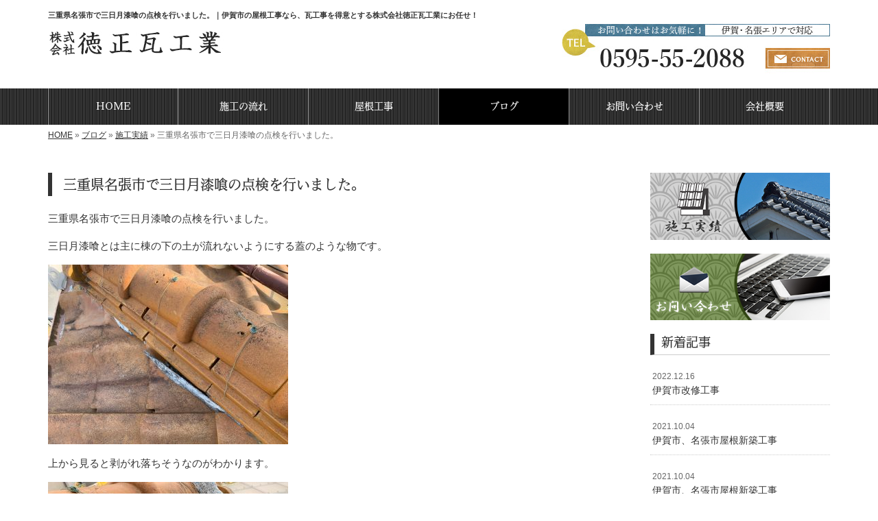

--- FILE ---
content_type: text/html; charset=UTF-8
request_url: https://www.tokusyogawara.com/3691
body_size: 6226
content:
<!DOCTYPE html>
<html lang="ja">
<meta charset="UTF-8">
<title>三重県名張市で三日月漆喰の点検を行いました。｜伊賀市の屋根工事なら、瓦工事を得意とする株式会社徳正瓦工業にお任せ！</title>
<head prefix="og: http://ogp.me/ns# fb: http://ogp.me/ns/fb# article: http://ogp.me/ns/article#">
<meta property='og:locale' content='ja_JP'>
<meta property='og:site_name' content='株式会社徳正瓦工業'>
<meta property="og:title" content="三重県名張市で三日月漆喰の点検を行いました。">
<meta property="og:url" content="https://www.tokusyogawara.com/3691">
<meta property="og:type" content="article">
<meta property="og:description" content="三重県名張市で三日月漆喰の点検を行いました。三日月漆喰とは主に棟の下の土が流れないようにする蓋のような物です。上から見ると剥がれ落ちそうなのがわかります。...">
<meta property="og:image" content="https://www.tokusyogawara.com/wp-content/uploads/2021/03/B4F139B8-8C0E-4368-9424-D361FAA82DBB-350x262.jpeg">
<meta name="viewport" content="width=device-width, initial-scale=1">
<meta name="keywords" content="伊賀市,屋根工事,瓦工事,葺き替え,雨漏り,伊賀市">
<meta name="description" content="伊賀市を拠点に屋根工事を承っております「株式会社徳正瓦工業」です。瓦工事や葺き替え・雨漏りなど、瓦屋根専門のプロとして、様々な症状の屋根を施工してまいりました。皆様が持つ瓦屋根に関するお悩みに合わせて、最適なプランをご提案いたします。">
<link rel='dns-prefetch' href='//s0.wp.com' />
<link rel='dns-prefetch' href='//code.jquery.com' />
<link rel='dns-prefetch' href='//use.fontawesome.com' />
<link rel='dns-prefetch' href='//webfont.fontplus.jp' />
<link rel='dns-prefetch' href='//s.w.org' />
<link rel="alternate" type="application/rss+xml" title="株式会社徳正瓦工業 &raquo; フィード" href="https://www.tokusyogawara.com/feed" />
<link rel="alternate" type="application/rss+xml" title="株式会社徳正瓦工業 &raquo; コメントフィード" href="https://www.tokusyogawara.com/comments/feed" />
		<script type="text/javascript">
			window._wpemojiSettings = {"baseUrl":"https:\/\/s.w.org\/images\/core\/emoji\/2.3\/72x72\/","ext":".png","svgUrl":"https:\/\/s.w.org\/images\/core\/emoji\/2.3\/svg\/","svgExt":".svg","source":{"concatemoji":"https:\/\/www.tokusyogawara.com\/wp-includes\/js\/wp-emoji-release.min.js?ver=4.8.23"}};
			!function(t,a,e){var r,i,n,o=a.createElement("canvas"),l=o.getContext&&o.getContext("2d");function c(t){var e=a.createElement("script");e.src=t,e.defer=e.type="text/javascript",a.getElementsByTagName("head")[0].appendChild(e)}for(n=Array("flag","emoji4"),e.supports={everything:!0,everythingExceptFlag:!0},i=0;i<n.length;i++)e.supports[n[i]]=function(t){var e,a=String.fromCharCode;if(!l||!l.fillText)return!1;switch(l.clearRect(0,0,o.width,o.height),l.textBaseline="top",l.font="600 32px Arial",t){case"flag":return(l.fillText(a(55356,56826,55356,56819),0,0),e=o.toDataURL(),l.clearRect(0,0,o.width,o.height),l.fillText(a(55356,56826,8203,55356,56819),0,0),e===o.toDataURL())?!1:(l.clearRect(0,0,o.width,o.height),l.fillText(a(55356,57332,56128,56423,56128,56418,56128,56421,56128,56430,56128,56423,56128,56447),0,0),e=o.toDataURL(),l.clearRect(0,0,o.width,o.height),l.fillText(a(55356,57332,8203,56128,56423,8203,56128,56418,8203,56128,56421,8203,56128,56430,8203,56128,56423,8203,56128,56447),0,0),e!==o.toDataURL());case"emoji4":return l.fillText(a(55358,56794,8205,9794,65039),0,0),e=o.toDataURL(),l.clearRect(0,0,o.width,o.height),l.fillText(a(55358,56794,8203,9794,65039),0,0),e!==o.toDataURL()}return!1}(n[i]),e.supports.everything=e.supports.everything&&e.supports[n[i]],"flag"!==n[i]&&(e.supports.everythingExceptFlag=e.supports.everythingExceptFlag&&e.supports[n[i]]);e.supports.everythingExceptFlag=e.supports.everythingExceptFlag&&!e.supports.flag,e.DOMReady=!1,e.readyCallback=function(){e.DOMReady=!0},e.supports.everything||(r=function(){e.readyCallback()},a.addEventListener?(a.addEventListener("DOMContentLoaded",r,!1),t.addEventListener("load",r,!1)):(t.attachEvent("onload",r),a.attachEvent("onreadystatechange",function(){"complete"===a.readyState&&e.readyCallback()})),(r=e.source||{}).concatemoji?c(r.concatemoji):r.wpemoji&&r.twemoji&&(c(r.twemoji),c(r.wpemoji)))}(window,document,window._wpemojiSettings);
		</script>
		<style type="text/css">
img.wp-smiley,
img.emoji {
	display: inline !important;
	border: none !important;
	box-shadow: none !important;
	height: 1em !important;
	width: 1em !important;
	margin: 0 .07em !important;
	vertical-align: -0.1em !important;
	background: none !important;
	padding: 0 !important;
}
</style>
<link rel='stylesheet' id='share_s-bootstrap-css'  href='https://www.tokusyogawara.com/wp-content/themes/theme-third/css/external/bootstrap.css?ver=4.8.23' type='text/css' media='all' />
<link rel='stylesheet' id='share_s-slick-css'  href='https://www.tokusyogawara.com/wp-content/themes/theme-third/css/external/slick.css?ver=4.8.23' type='text/css' media='all' />
<link rel='stylesheet' id='share_s-slick-theme-css'  href='https://www.tokusyogawara.com/wp-content/themes/theme-third/css/external/slick-theme.css?ver=4.8.23' type='text/css' media='all' />
<link rel='stylesheet' id='share_s-common-css'  href='https://www.tokusyogawara.com/wp-content/themes/theme-third/css/style.css?ver=4.8.23' type='text/css' media='all' />
<link rel='stylesheet' id='share_s-sub-css'  href='https://www.tokusyogawara.com/wp-content/themes/theme-third/css/sub.css?ver=4.8.23' type='text/css' media='all' />
<link rel='stylesheet' id='share_s-design-css'  href='https://www.tokusyogawara.com/wp-content/themes/theme-third/design.css?ver=4.8.23' type='text/css' media='all' />
<link rel='stylesheet' id='jetpack_css-css'  href='https://www.tokusyogawara.com/wp-content/plugins/jetpack/css/jetpack.css?ver=5.1' type='text/css' media='all' />
<script type='text/javascript' src='https://code.jquery.com/jquery-1.12.4.min.js?ver=4.8.23'></script>
<link rel='https://api.w.org/' href='https://www.tokusyogawara.com/wp-json/' />
<link rel="EditURI" type="application/rsd+xml" title="RSD" href="https://www.tokusyogawara.com/xmlrpc.php?rsd" />
<link rel="wlwmanifest" type="application/wlwmanifest+xml" href="https://www.tokusyogawara.com/wp-includes/wlwmanifest.xml" /> 
<link rel='prev' title='三重県名張市で鬼漆喰の点検を行いました。' href='https://www.tokusyogawara.com/3689' />
<link rel='next' title='三重県名張市で熨斗瓦の点検を行いました。' href='https://www.tokusyogawara.com/3693' />
<link rel="canonical" href="https://www.tokusyogawara.com/3691" />
<link rel='shortlink' href='https://wp.me/p967JR-Xx' />
<link rel="alternate" type="application/json+oembed" href="https://www.tokusyogawara.com/wp-json/oembed/1.0/embed?url=https%3A%2F%2Fwww.tokusyogawara.com%2F3691" />
<link rel="alternate" type="text/xml+oembed" href="https://www.tokusyogawara.com/wp-json/oembed/1.0/embed?url=https%3A%2F%2Fwww.tokusyogawara.com%2F3691&#038;format=xml" />
<!-- Global site tag (gtag.js) - Google Analytics -->
<script async src="https://www.googletagmanager.com/gtag/js?id=UA-102162082-1"></script>
<script>
  window.dataLayer = window.dataLayer || [];
  function gtag(){dataLayer.push(arguments);}
  gtag('js', new Date());

  gtag('config', 'UA-102162082-1');
  gtag('config', 'G-0J7GN53FNN');
</script><link rel="Shortcut Icon" type="image/x-icon" href="/favicon.png" />

<link rel='dns-prefetch' href='//v0.wordpress.com'>
<style type='text/css'>img#wpstats{display:none}</style><!-- BEGIN: WP Social Bookmarking Light -->
<script>(function(d, s, id) {
  var js, fjs = d.getElementsByTagName(s)[0];
  if (d.getElementById(id)) return;
  js = d.createElement(s); js.id = id;
  js.src = "//connect.facebook.net/ja_JP/sdk.js#xfbml=1&version=v2.7";
  fjs.parentNode.insertBefore(js, fjs);
}(document, 'script', 'facebook-jssdk'));</script>
<style type="text/css">
.wp_social_bookmarking_light{
    border: 0 !important;
    padding: 10px 0 20px 0 !important;
    margin: 0 !important;
}
.wp_social_bookmarking_light div{
    float: left !important;
    border: 0 !important;
    padding: 0 !important;
    margin: 0 5px 0px 0 !important;
    min-height: 30px !important;
    line-height: 18px !important;
    text-indent: 0 !important;
}
.wp_social_bookmarking_light img{
    border: 0 !important;
    padding: 0;
    margin: 0;
    vertical-align: top !important;
}
.wp_social_bookmarking_light_clear{
    clear: both !important;
}
#fb-root{
    display: none;
}
.wsbl_twitter{
    width: 100px;
}
.wsbl_facebook_like iframe{
    max-width: none !important;
}
.wsbl_pinterest a{
    border: 0px !important;
}</style>
<!-- END: WP Social Bookmarking Light -->

<!-- Jetpack Open Graph Tags -->
<meta property="og:type" content="article" />
<meta property="og:title" content="三重県名張市で三日月漆喰の点検を行いました。" />
<meta property="og:url" content="https://www.tokusyogawara.com/3691" />
<meta property="og:description" content="三重県名張市で三日月漆喰の点検を行いました。 三日月漆喰とは主に棟の下の土が流れないようにする蓋のような物です&hellip;" />
<meta property="article:published_time" content="2021-03-28T23:09:31+00:00" />
<meta property="article:modified_time" content="2021-03-28T23:09:31+00:00" />
<meta property="og:site_name" content="株式会社徳正瓦工業" />
<meta property="og:image" content="https://www.tokusyogawara.com/wp-content/uploads/2021/03/3F0F0220-48DA-4740-AA17-5A22EB4B72B2-350x262.jpeg" />
<meta property="og:locale" content="ja_JP" />
<meta name="twitter:card" content="summary" />
</head>

<body id="top-head" class="post-template-default single single-post postid-3691">
<div id="fb-root"></div>
<script>(function(d, s, id) {
  var js, fjs = d.getElementsByTagName(s)[0];
  if (d.getElementById(id)) return;
  js = d.createElement(s); js.id = id;
  js.src = "//connect.facebook.net/ja_JP/sdk.js#xfbml=1&version=v2.7";
  fjs.parentNode.insertBefore(js, fjs);
}(document, 'script', 'facebook-jssdk'));</script>

  <header id="masthead" class="site-header top-head" role="banner">

  <div class="wrapper-navi">

    <div class="container top-head-inner">

        <!-- スマホ用 メニューボタンここから -->
        <div id="nav-toggle">
            <div>
                <span></span>
                <span></span>
                <span></span>
            </div>
        </div>
        <!-- スマホ用 メニューボタンここまで -->

                <h1 class="col-md-12 fs-small headertop-copy">三重県名張市で三日月漆喰の点検を行いました。｜伊賀市の屋根工事なら、瓦工事を得意とする株式会社徳正瓦工業にお任せ！</h1>

        <div class="clearfix header-info">
          <p class="logo">
            <a href="https://www.tokusyogawara.com"><img src="https://www.tokusyogawara.com/wp-content/themes/theme-third/img/common/logo.jpg" alt="株式会社徳正瓦工業"></a>
          </p>
          <div class="tel hidden-tb">
                                <a href="https://www.tokusyogawara.com/contact"><img src="https://www.tokusyogawara.com/wp-content/themes/theme-third/img/common/tel.jpg" alt="株式会社徳正瓦工業"></a>
                          </div>
        </div>

    </div>

    <div class="bg-global-nav">

    <div class="global-nav">

        <div class="menu-header-container">

          <ul id="menu-header">

            <!-- トップページ  -->
            <li class="menu-item_01 ">
              <a href="https://www.tokusyogawara.com">
              <strong class="global-nav-label--ja">HOME</strong>
              <span class="global-nav-label--en">top</span>
              </a>
            </li>

            <!-- メニュー(詳細なし)  -->
            <li class="menu-item-has-children menu-item_02">
              <a href="https://www.tokusyogawara.com/flow">
              <strong class="global-nav-label--ja">施工の流れ</strong>
              <span class="global-nav-label--en">flow</span>
              </a>
              <ul class="sub-menu sub-menu--header"></ul>            </li>

            <!-- メニュー(詳細あり)  -->
            <li class="menu-item-has-children menu-item_03">
              <a href="https://www.tokusyogawara.com/service">
              <strong class="global-nav-label--ja">屋根工事</strong>
              <span class="global-nav-label--en">service</span></a>
              <ul class="sub-menu sub-menu--header"></ul>            </li>

            <!-- ブログ  -->
            <li class="menu-item-has-children menu-item_06 current">
              <a href="https://www.tokusyogawara.com/blog">
              <strong class="global-nav-label--ja">ブログ</strong>
              <span class="global-nav-label--en">blog</span>
              </a>
              <ul class="sub-menu sub-menu--header"><li><a href="https://www.tokusyogawara.com/category/works">施工実績</a></li><li><a href="https://www.tokusyogawara.com/category/diary">代表日記</a></li><li><a href="https://www.tokusyogawara.com/category/voice">お客様のお声</a></li><li><a href="https://www.tokusyogawara.com/category/%e5%b1%8b%e6%a0%b9%e5%b7%a5%e4%ba%8b">屋根工事</a></li></ul>            </li>

            <!-- お問い合わせ  -->
                        <li class="menu-item_07">
              <a href="https://www.tokusyogawara.com/contact">
              <strong class="global-nav-label--ja">お問い合わせ</strong>
              <span class="global-nav-label--en">contact</span>
              </a>
            </li>
            
            <!-- 会社・店舗情報  -->
            <li class="menu-item_08">
              <a href="https://www.tokusyogawara.com/company">
              <strong class="global-nav-label--ja">会社概要</strong>
              <span class="global-nav-label--en">company</span>
              </a>
            </li>

          </ul>

        </div>

</div>

<!-- global-nav --></div>

  </div>

<!-- header --></header>

<div class="breadcrumbs">

	<div class="container mt100">

		<div class="wrapper-breadcrumbs">

								<a href="https://www.tokusyogawara.com">HOME</a> &raquo;
				<a href="https://www.tokusyogawara.com/blog">ブログ</a>  &raquo;
				<a href="https://www.tokusyogawara.com/category/works">施工実績</a> &raquo;				<span>  三重県名張市で三日月漆喰の点検を行いました。</span>

				
		</div>

	</div>

</div>

	<div class="container contents">

		<div class="row">

			<main>

				
				<div class="col-md-9 contents-main-left">

					<h2 class="content-title--bl">三重県名張市で三日月漆喰の点検を行いました。</h2>

					
				<div class="content-blog-box">

					<div class="content-main">

						<div class="content-main-section blog-content">

							
							<div class="clearfix"><p>三重県名張市で三日月漆喰の点検を行いました。</p>
<p>三日月漆喰とは主に棟の下の土が流れないようにする蓋のような物です。</p>
<p><img class="alignnone size-medium wp-image-3681" src="https://www.tokusyogawara.com/wp-content/uploads/2021/03/B4F139B8-8C0E-4368-9424-D361FAA82DBB-350x262.jpeg" alt="" width="350" height="262" /></p>
<p>上から見ると剥がれ落ちそうなのがわかります。</p>
<p><img class="alignnone size-medium wp-image-3685" src="https://www.tokusyogawara.com/wp-content/uploads/2021/03/3F0F0220-48DA-4740-AA17-5A22EB4B72B2-350x262.jpeg" alt="" width="350" height="262" /></p>
<p>こちらは取れた漆喰が屋根の上に乗っています。</p>
<p>さらに漆喰が取れて熨斗瓦がズレているのもわかります。</p>
<p>棟が崩れてしまうと修理の費用も高くなってしまうので、なるべく早く手入れしましょう。</p>
</div>
							
														<div class="signature"><p>【電話】0595-55-2088<br />
【メール】<a href="/contact">こちらのフォームよりどうぞ（24時間受付）≫</a><br />
【対応エリア】 伊賀市・名張市エリア・千葉全域</p>

</div>																					
							<div class="blog-post-meta">
								<p>2021年03月29日 | <a href="https://www.tokusyogawara.com/category/works" rel="category tag">施工実績</a></p>
							</div>


							<div class='wp_social_bookmarking_light'><div class="wsbl_facebook_like"><div id="fb-root"></div><fb:like href="https://www.tokusyogawara.com/3691" layout="button_count" action="like" width="100" share="false" show_faces="false" ></fb:like></div><div class="wsbl_twitter"><a href="https://twitter.com/share" class="twitter-share-button" data-url="https://www.tokusyogawara.com/3691" data-text="三重県名張市で三日月漆喰の点検を行いました。">Tweet</a></div><div class="wsbl_line"><a href='line://msg/text/%E4%B8%89%E9%87%8D%E7%9C%8C%E5%90%8D%E5%BC%B5%E5%B8%82%E3%81%A7%E4%B8%89%E6%97%A5%E6%9C%88%E6%BC%86%E5%96%B0%E3%81%AE%E7%82%B9%E6%A4%9C%E3%82%92%E8%A1%8C%E3%81%84%E3%81%BE%E3%81%97%E3%81%9F%E3%80%82%0D%0Ahttps%3A%2F%2Fwww.tokusyogawara.com%2F3691' title='LINEで送る' rel=nofollow class='wp_social_bookmarking_light_a' ><img src='https://www.tokusyogawara.com/wp-content/plugins/wp-social-bookmarking-light/images/line88x20.png' alt='LINEで送る' title='LINEで送る' width='88' height='20' class='wp_social_bookmarking_light_img' /></a></div></div><br class='wp_social_bookmarking_light_clear' />
														<p class="txt-center"><a href="https://www.tokusyogawara.com/blog" class="btn btn-default">一覧ページに戻る</a></p>
							
						</div>

					</div>

				</div>

				</div>

				
			</main>

			<div class="col-md-3">


	<!-- サイドバー上部 -->
	<div class="side-banner">
		<a href="/category/works"><img src="https://www.tokusyogawara.com/wp-content/themes/theme-third/img/common/bnr-common-001.jpg" alt="施工実績"></a>
	</div>

	<div class="side-banner">
		<a href="/contact"><img src="https://www.tokusyogawara.com/wp-content/themes/theme-third/img/common/bnr-common-002.jpg" alt="お問い合わせ"></a>
	</div>
	<!-- /サイドバー上部 -->

	<div id="info-blog">

		<div class="widget widget_recent_entries">
			<h4 class="widget-title">新着記事</h4>
			<ul>
						<li><a href="https://www.tokusyogawara.com/3982"><span class="post-date">2022.12.16</span><br>
			伊賀市改修工事</a></li>
						<li><a href="https://www.tokusyogawara.com/gallery/3921"><span class="post-date">2021.10.04</span><br>
			伊賀市、名張市屋根新築工事</a></li>
						<li><a href="https://www.tokusyogawara.com/gallery/3915"><span class="post-date">2021.10.04</span><br>
			伊賀市、名張市屋根新築工事</a></li>
						<li><a href="https://www.tokusyogawara.com/gallery/3912"><span class="post-date">2021.10.04</span><br>
			伊賀市、名張市、屋根新築工事</a></li>
						<li><a href="https://www.tokusyogawara.com/gallery/3904"><span class="post-date">2021.10.04</span><br>
			伊賀市、名張市、屋根新築工事</a></li>
						</ul>
		</div>

		<div class="widget widget_categories">
			<h4 class="widget-title">ブログカテゴリ</h4>
			<ul>
				<li class="cat-item cat-item-1"><a href="https://www.tokusyogawara.com/category/works" >施工実績</a>
</li>
	<li class="cat-item cat-item-2"><a href="https://www.tokusyogawara.com/category/diary" >代表日記</a>
</li>
	<li class="cat-item cat-item-3"><a href="https://www.tokusyogawara.com/category/voice" >お客様のお声</a>
</li>
	<li class="cat-item cat-item-4"><a href="https://www.tokusyogawara.com/category/%e5%b1%8b%e6%a0%b9%e5%b7%a5%e4%ba%8b" >屋根工事</a>
</li>
			</ul>
		</div>

		<div id="text-2" class="widget widget_text">			<div class="textwidget"></div>
		</div>
	</div>

	<!-- サイドバー下部 -->
	<div class="side-banner">
				<div class="banner-separate"><a href="https://www.facebook.com/%E5%BE%B3%E6%AD%A3%E7%93%A6%E5%B7%A5%E6%A5%AD-1885983544952864/" target="_blank"><img src="https://www.tokusyogawara.com/wp-content/themes/theme-third/img/common/facebook.jpg" alt="facebook"></a></div>
		        <div class="banner-separate"><a href="https://sumitec-tokai.com/" target="_blank"><img src="https://www.tokusyogawara.com/wp-content/themes/theme-third/img/common/sumitech.jpg" alt="住テック東海"></a></div>
	</div>

	<div class="side-banner" style="float:none;">
		<a href="http://www.business-plus.net/interview/1904/k4585.html" target="_blank"><img src="https://www.tokusyogawara.com/wp-content/themes/theme-third/img/common/bnr_b-plus.jpg" alt="b-plus" width="350"></a>
	</div>

	
</div>

		</div>

	</div>


	<footer>

		<div class="footer-bgtop">
		
			<div class="container">

				<div class="menu-footer_all-container">

					<ul id="menu-footer_all" class="clearfix menu">

						<!-- トップページ  -->
						<li><a href="https://www.tokusyogawara.com">HOME</a></li>

						<!-- メニュー(詳細なし)  -->
						<li>
							<a href="https://www.tokusyogawara.com/flow">施工の流れ</a>
							<ul class="sub-menu"></ul>						</li>

						<!-- メニュー(詳細あり)  -->
						<li>
							<a href="https://www.tokusyogawara.com/service">屋根工事</a>
							<ul class="sub-menu"></ul>						</li>

						<!-- ブログ  -->
						<li>
							<a href="https://www.tokusyogawara.com/blog">ブログ</a>
							<ul class="sub-menu">
									<li class="cat-item cat-item-1"><a href="https://www.tokusyogawara.com/category/works" >施工実績</a>
</li>
	<li class="cat-item cat-item-2"><a href="https://www.tokusyogawara.com/category/diary" >代表日記</a>
</li>
	<li class="cat-item cat-item-3"><a href="https://www.tokusyogawara.com/category/voice" >お客様のお声</a>
</li>
	<li class="cat-item cat-item-4"><a href="https://www.tokusyogawara.com/category/%e5%b1%8b%e6%a0%b9%e5%b7%a5%e4%ba%8b" >屋根工事</a>
</li>
							</ul>
						</li>

						<!-- お問い合わせ -->
												<li><a href="https://www.tokusyogawara.com/contact">お問い合わせ</a></li>
						
						<!-- 会社・店舗情報  -->
						<li><a href="https://www.tokusyogawara.com/company">会社概要</a></li>

					</ul>

				</div>

			</div>

		</div>

		<div class="footer-snsicons--wrapper">

			<div class="container">

				<div class="footer-snsicons">
				
				</div>

			</div>

		</div>

		<div class="footer-bgbottom">
			<div class="container footer-copy">
				<p class="txt-center" style="color: #fff";><small>Copyright &copy; 株式会社徳正瓦工業 All Rights Reserved.</small></p>
			</div>
		</div>

	<!-- footer --></footer>

<div class="sp-conversion">

	<ul class="sp-conversion-list">

				<li class="btn-conversion--tel"><a href="tel:0595-55-2088"><i class="fa fa-mobile fa-1" aria-hidden="true"></i>&nbsp;電話問い合わせ</a></li>
		
				<li class="btn-conversion--mail"><a href="https://www.tokusyogawara.com/contact"><i class="fa fa-envelope-o fa_5" aria-hidden="true"></i>&nbsp;メール問い合わせ</a></li>
		
	</ul>

</div>

<div id="btn-page-top"><a href="#"><i class="fa fa-chevron-up" aria-hidden="true"></i></a></div>

<!-- BEGIN: WP Social Bookmarking Light -->
<script>!function(d,s,id){var js,fjs=d.getElementsByTagName(s)[0],p=/^http:/.test(d.location)?'http':'https';if(!d.getElementById(id)){js=d.createElement(s);js.id=id;js.src=p+'://platform.twitter.com/widgets.js';fjs.parentNode.insertBefore(js,fjs);}}(document, 'script', 'twitter-wjs');</script>
<!-- END: WP Social Bookmarking Light -->
<script type='text/javascript' src='https://s0.wp.com/wp-content/js/devicepx-jetpack.js?ver=202604'></script>
<script type='text/javascript' src='https://www.tokusyogawara.com/wp-content/themes/theme-third/js/navigation.js?ver=20151215'></script>
<script type='text/javascript' src='https://www.tokusyogawara.com/wp-content/themes/theme-third/js/skip-link-focus-fix.js?ver=20151215'></script>
<script type='text/javascript' src='https://www.tokusyogawara.com/wp-content/themes/theme-third/js/external/html5shiv.js?ver=4.8.23'></script>
<script type='text/javascript' src='https://use.fontawesome.com/15ca37603b.js?ver=4.8.23'></script>
<script type='text/javascript' src='https://www.tokusyogawara.com/wp-content/themes/theme-third/js/external/slick.min.js?ver=4.8.23'></script>
<script type='text/javascript' src='https://www.tokusyogawara.com/wp-content/themes/theme-third/js/external/jquery.easing.1.3.js?ver=4.8.23'></script>
<script type='text/javascript' src='https://www.tokusyogawara.com/wp-content/themes/theme-third/js/external/jquery.smoothScroll.js?ver=4.8.23'></script>
<script type='text/javascript' src='https://www.tokusyogawara.com/wp-content/themes/theme-third/js/external/jquery.matchHeight-min.js?ver=4.8.23'></script>
<script type='text/javascript' src='https://www.tokusyogawara.com/wp-content/themes/theme-third/js/init.js?ver=4.8.23'></script>
<script type='text/javascript' src='//webfont.fontplus.jp/accessor/script/fontplus.js?C0ZmmXk378c=&#038;aa=1&#038;ab=2&#038;ver=4.8.23'></script>
<script type='text/javascript' src='https://www.tokusyogawara.com/wp-includes/js/wp-embed.min.js?ver=4.8.23'></script>
<script type='text/javascript' src='https://stats.wp.com/e-202604.js' async defer></script>
<script type='text/javascript'>
	_stq = window._stq || [];
	_stq.push([ 'view', {v:'ext',j:'1:5.1',blog:'134446743',post:'3691',tz:'9',srv:'www.tokusyogawara.com'} ]);
	_stq.push([ 'clickTrackerInit', '134446743', '3691' ]);
</script>

</body>
</html>


--- FILE ---
content_type: text/css
request_url: https://www.tokusyogawara.com/wp-content/themes/theme-third/design.css?ver=4.8.23
body_size: 1348
content:
/* ------------------------------------------
　　テンプレ	No N501
--------------------------------------------- */

/*.table-company {
	width:100%;
}*/

/* ------------------------------------------
　　実装初期定義
--------------------------------------------- */
hr {
	border-top: dotted 1px #ccc;
	border-left: none;
	border-right: none;
	border-bottom: none;
	padding-bottom: 5px;
}
.imagetext {overflow: hidden;}/*イメージ横テキストの回り込み禁止*/
.indent {padding-left: 15px;}
.row {margin-bottom:20px;}

a {
	color: #333;
}
a:hover {
	color: #262626;
}

.btn.btn--link {
	background: #333;
}
.btn.btn--link:hover {
	background: #262626;
}

.topnews-bg {
	background: #333;
}
.topgallery-label {
	color:#fff;
	background: #333;
}

.footer-backtotop a:hover {
	background: #262626;
}
.footer-backtotop a {
	background: #000;
}
.footer-backtotop a:hover {
	color: #fff;
}
footer {
	background: #333333;
}
.footer-snsicons-list li a {
	color: #fff;
}
#menu-footer_all li.cat-item a:hover {
    background-color: #262626;
    color: #fff;
}
#menu-footer_all li a {
	color: #fff;
}

.widget-title {
	border-left: 6px solid #333;
}
.gallery-flow-number span {
	background: #333;
}
/* ------------------------------------------
　　グローバルメニュー表示設定
--------------------------------------------- */
@media only screen and (min-width: 768px) {

	.bg-global-nav {
	    background: url(img/common/bg-navi.gif);
		border-top: 0;
	    border-bottom: 0;
	}

	.global-nav ul li{
	    background: url(img/common/bg-navi.gif);
	}

	.global-nav ul li > a {
		color: #fff;
	}

	.global-nav ul li:hover,
	.global-nav ul .current {
		background: #000;
		color: #fff;
	}

	.global-nav ul li:hover > a,
	.global-nav ul .current a {
		color: #fff;
	}

	.global-nav ul li {
		border-left: solid 1px #8b8b8b;
		border-right: solid 1px #8b8b8b;
	}

	.global-nav ul li span {
		color: #fff;
	}

	.global-nav ul li > a:hover span,
	.global-nav ul .current span {
		color: #fff;
	}

}

/* ------------------------------------------
　　見出しCSS設定
--------------------------------------------- */
.content-title--bl {
	border-left: 6px solid #333;
}
.content-subtitle {
  border-bottom: solid 2px #333;
}

/* 下ボーダー（2本線） */
.content-title--bbd {
	border-bottom: 3px double #333;
}

/* ボーダーで囲む × アクセント */
.content-title--bdacc {
	border: 1px solid #ccc;
}
.content-title--bdacc::after {
	background-color: #333;
}

/* 下ボーダー（2カラー） */
.content-title--bb2 {
	border-bottom: 4px solid #ccc;
}
.content-title--bb2::after {
	background-color: #333;
}

/* マーカーのような下線 */
.content-title--marker::after {
	background-color: #333;
}

/* ストライプ */
.content-title--stripe {
	background: -webkit-repeating-linear-gradient(45deg, #333, #333 5px, #262626 5px, #262626 10px);
	background: repeating-linear-gradient(45deg, #333, #333 5px, #262626 5px, #262626 10px);
	color: #fff;
	text-shadow: 1px 1px 1px rgba(0, 0, 0, .3);
}

/* グラデーション × ボーダー × マーク */
.content-title--gb {
	background: -webkit-repeating-linear-gradient(45deg, #333, #333 5px, #262626 5px, #262626 10px);
	background: repeating-linear-gradient(45deg, #333, #333 5px, #262626 5px, #262626 10px);
	border-top: 3px solid #333;
	color: #fff;
	text-shadow: 1px 1px 1px rgba(0, 0, 0, .3);
}
.content-title--gb::after {
	border: 3px solid #333;
}


/* ------------------------------------------
　　ここから編集CSS
--------------------------------------------- */

/* FONTPLUS書体設定 */
.global-nav-label--ja,.sub-menu--header {
	font-family: I-OTF-UD明朝KAPro D; }
h2, h3, h4 {
	font-family: I-OTF-UD明朝KAPro D; }

/*1行表示のときはコメントアウトを外す*/
span.global-nav-label--en {display:none !important;}

.point01 {color:#1F497D;}/*ポイントカラー1色目*/
.point02 {color:#00ff00;}/*ポイントカラー2色目*/

/* ------------------------------------------
　　メディア別追加CSS設定
--------------------------------------------- */

/* PC版のスタイルを追加する場合はここに記述 */
@media screen and (min-width: 1025px){

}


/* タブレット・PC版両方のスタイルを追加する場合はここに記述 */
@media screen and (min-width: 768px){
	.wrapper-top-contents {
		padding: 0 0 30px;
	}
	.tel {
		margin-top: -10px;
	}	
}

/* for tablet */
/* タブレット版のスタイルを追加する場合はここに記述 */
@media screen and (max-width:1024px) and (min-width: 768px){

}

/* for sp */
/* スマホ版のスタイルを追加する場合はここに記述 */
@media screen and (max-width:767px){

}
